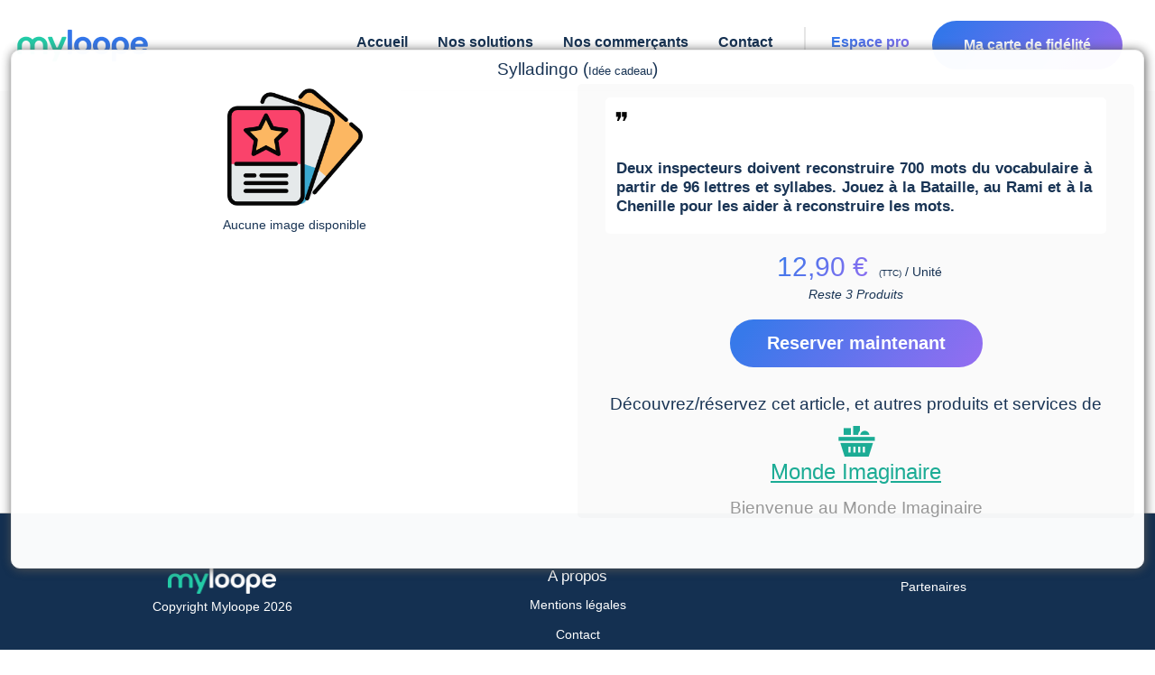

--- FILE ---
content_type: text/css; charset=utf-8
request_url: https://www.myloope.com/Content/css?v=AQhrBh6mcRUxmqwxfn2S4m8HJU0IzjV1zgW32QknNiM1
body_size: 73190
content:
/* Échec de l'agrandissement. Renvoi du contenu non agrandi.
(1,1011): run-time error CSS1039: Token not allowed after unary operator: '-std-2-color'
(1,1036): run-time error CSS1039: Token not allowed after unary operator: '-accent-color'
(1,1116): run-time error CSS1039: Token not allowed after unary operator: '-std-2-color'
(752,5247): run-time error CSS1039: Token not allowed after unary operator: '-std-2-color'
(752,5272): run-time error CSS1039: Token not allowed after unary operator: '-accent-color'
(752,5476): run-time error CSS1039: Token not allowed after unary operator: '-std-2-color'
(752,5501): run-time error CSS1039: Token not allowed after unary operator: '-std-2-color'
 */
*,*:after,*:before{box-sizing:border-box;}.pointer{cursor:pointer!important;}input[type=text]:focus,input[type=password]:focus,input[type=email]:focus,input[type=url]:focus,textarea:focus{border-bottom-width:2px;}a{outline:0;color:#333;text-decoration:none;cursor:pointer;}.ellipsis-text{overflow:hidden;white-space:nowrap;text-overflow:ellipsis;}.float-left{float:left;}.inline-block{display:inline-block;}.block{display:block;}.clear-fix:after{display:block;visibility:hidden;clear:both;height:0;content:".";}.min-content{min-height:300px;}.nodecoration{border:0;text-decoration:none;}.hidden{display:none;}.force-hidden{display:none!important;}.cols:after{content:'';display:block;clear:both;}.cols>div{float:left;}.btn{display:inline-block;padding:4px 15px 6px 15px;color:#16aa93;border:1px solid #16aa93;background-color:#fff;border-radius:3px;text-decoration:none;font-size:.9rem;transition:all .2s ease-in-out;margin-top:5px;cursor:pointer;}.btn-green{border:0;background:linear-gradient(125.06deg,var(--std-2-color) 7.94%,var(--accent-color) 117.21%);}.btn-green:hover{background:#fff;border:1px solid var(--std-2-color);}.btn:hover{color:#fff;background-color:#16aa93;transition:all .2s ease-in-out;}.btn-revert{display:inline-block;padding:4px 15px 6px 15px;color:#fff;border:1px solid #16aa93;background-color:#16aa93;border-radius:3px;text-decoration:none;font-size:.9rem;transition:all .2s ease-in-out;margin-top:5px;}.btn-revert:hover{color:#16aa93!important;background-color:#fff;transition:all .2s ease-in-out;}.content-wrapper .main-content{margin:0 auto;}.main-content .no-margin{margin-left:0;margin-right:0;}.home .content-wrapper .wrap{margin:0 auto;}.subtitle-color{color:#787878;}.grey-color{color:#969696!important;}.dark-grey-color{color:#333!important;}.green-color{color:#44a819!important;}.red-color{color:#f00!important;}.yello-color{color:#ffff01!important;}.orange-color{color:#d8750a!important;}.backgroundWhite{background-color:#fff;}.smalltext{font-size:.7em;}.littletext{font-size:.5em;}.center{text-align:center;}.normaltext{font-size:1em!important;}.boldtext{font-size:1.1em;font-weight:bold;}.largetext{font-size:1.3em!important;}.extralargetext{font-size:1.8em!important;}.error{color:#16aa93!important;}.gps{background-image:url('/Content/themes/base/images/gps.png');padding-left:18px;background-repeat:no-repeat;height:30px;}a.localisation:before{content:"     ";width:18px;height:18px;background:url('/Content/themes/base/images/loop-ui.png') -140px -31px;}a.localisation{text-align:left;text-decoration:none!important;background-color:#fff;padding:3px;}a.billing:before{content:"     ";width:25px;height:35px;background:url('/Content/themes/base/images/loop-ui.png') -190px -85px;}a.billing{text-align:left;text-decoration:none!important;background-color:#fff;}.underline{text-decoration:underline;}#errors{color:#ff000d;}#modal{position:fixed;top:0;left:0;z-index:9999;display:none;width:100%;height:100%;background:#3c3c3c;opacity:.8;border-radius:3px 3px;}#popup,#popup1,#popupAlertMe,.popupWindow{position:fixed;z-index:19999;display:none;padding:15px;background:#fff;margin:3px;}popup{position:absolute!important;top:105px;min-height:70vh;left:2px;right:2px;margin:20px!important;border-radius:10px;}@media only screen and (max-width:390px){popup{top:45px;margin:0!important;min-height:calc(100vh - 125px);}}.nowrap{margin-left:3px;white-space:nowrap;}.no-underline{text-decoration:none;}.standardGroup,.questonGroup{padding:10px;border-radius:2px 0 0 0;background-color:#fff;font-weight:normal;}.overflow-x{overflow-x:auto;}.loader{display:block;width:43px;height:11px;background-image:url(/Content/themes/base/images/load.gif);}.loader-cool{display:block;z-index:100000;position:relative;float:left;margin-left:48%;min-width:50px;min-height:50px;background-image:url(/Content/themes/base/images/coolloader.gif);background-size:cover;background-position-x:center;}.load{z-index:100000;display:block;display:none;float:left;margin-left:48%;width:43px;height:11px;background-image:url(/Content/themes/base/images/load.gif);}#load{display:block;display:none;float:left;margin-left:48%;width:43px;height:11px;background-image:url(/Content/themes/base/images/load.gif);}.coolloader{z-index:100000;display:block;display:none;float:left;margin-left:48%;width:43px;height:11px;background-image:url(/Content/themes/base/images/coolloader.gif);}.sub-header-container.logo{background-repeat:no-repeat;background-position-x:5px;background-position-y:5px;}.sub-header-container .go-home{float:left;background-color:transparent;width:80px;height:35px;position:absolute;z-index:0;display:none;}.sub-header-container{display:block;background-color:#fff;margin:auto;top:0;margin-bottom:-3px;color:#16aa93;padding-right:5px;padding-top:5px;text-align:right;z-index:10000001;width:100%;}.sub-header-container.transparent{background-color:transparent;}.sub-header-container+.content-wrapper{margin:25px auto;}.topmove#menu::before{content:" ";background:linear-gradient(to left,transparent,transparent);float:right;position:absolute;height:3px;width:77%;right:0;margin-top:-5px;background:linear-gradient(left,#16aa93,transparent);}span.magnify{background-image:url('/Content/themes/base/images/magnify.png');background-repeat:no-repeat;padding-left:25px;float:right;height:45px;margin-top:6px;padding-top:3px;}#top-txt-Search::placeholder{color:#666!important;}#top-span-Search{color:#77939c;}#top-txt-Search{width:90px;font-size:1em;border-radius:45px;border:0 0 2px 0;box-sizing:content-box;opacity:.8;background:#ccc;color:#16aa93!important;border:0;border-bottom:1px solid #ccc;}#top-txt-Search:focus{transition-property:all;transition-delay:.05s;opacity:1;border:0 0 2px 0;border-radius:3px;border-color:#fff;}.search-bar-container{margin:10px -4px 0 0;background:transparent;padding:7px;position:relative;top:5px;}.shadow{-moz-box-shadow:2px 3px 5px #efeeef;-webkit-box-shadow:2px 3px 5px #efeeef;box-shadow:2px 3px 5px #efeeef;}.block-item{background:#fff;padding:8px;}section.wrap{max-width:1230px;padding:0 10px 0 7px;margin:auto;text-align:left;}section h2{padding:10px 0 15px 0;font-size:1.5rem;color:#666;letter-spacing:1px;}section.s-white{background-color:#fff;}section.s-grey{background-color:#efefef;}section.s-grey h2{margin-left:8px;}section.s-dark{background-color:#666;color:#fff;padding:20px 0;}section.s-transparent{background-color:transparent;color:#fff;padding:20px 0;}section.s-dark h2{color:#fff;}section.s-advise{max-width:750px;margin:0 auto;padding:30px;}.b-btn{display:inline-block;padding:10px 15px;background-color:#fff;border:2px solid #16aa93;border-radius:7px;color:#16aa93;text-decoration:none;text-align:left;vertical-align:middle;font-size:16px;cursor:pointer;transition:all .3s ease-in-out;}.b-btn:hover,.b-btn:hover .fi,.b-btn:hover .fi:before,.b-btn .fi,.b-btn .fi:before{transition:all .1s ease-in-out;color:#fff;background-color:#16aa93;}.b-btn i{font-style:normal;}.b-disable,.b-disable:hover{color:#ccc;border-color:#ccc;background-color:#fff;cursor:not-allowed;}.b-100{padding:2px 15px;font-size:14px;}.b-200{padding:4px 15px;font-size:14px;}.b-300{padding:6px 16px;font-size:14px;}.b-400{padding:10px 18px;font-size:14px;}.b-400{padding:12px 18px;font-size:15px;}.b-500{padding:15px 25px;}.b-600{padding:20px 30px;}.b-prime{background-color:#19c1a7ff;border-color:#19c1a7ff;}.b-full{background-color:#16aa93;border-color:#16aa93;color:#fff;}.b-full:hover,.b-full:hover .fi,.b-full:hover .fi:before{background-color:#fff;color:#16aa93;transition:all .2s ease-in-out;}.b-info{background-color:#0086b5;border-color:#0086b5;}.b-white{background-color:#fff;border-color:#fff;color:#333;}.b-light-gray{background-color:#f0f0f0;border-color:#eaeaea;color:#333;}.b-round{border-radius:10px;}.b-shad{box-shadow:0 2px 0 #000;}.b-shad.b-prime{box-shadow:0 2px 0 #77000d;}.b-shad.b-warn{box-shadow:0 2px 0 #954a06;}.b-shad.b-warn{box-shadow:0 2px 0 #954a06;}.b-shad.b-info{box-shadow:0 2px 0 #004c67;}.b-shad.b-white{box-shadow:0 2px 0 #cecece;}.b-ghost{background-color:transparent;border-color:#333;color:#333;}.b-ghost.b-prime{border-color:#c5071b;color:#c5071b;}.b-ghost.b-duck{border-color:#09b67f;color:#09b67f;}.b-ghost.b-warn{border-color:#f0892d;color:#f0892d;}.b-ghost.b-info{border-color:#0086b5;color:#0086b5;}.b-ghost.b-sexy{border-color:#ef6b7e;color:#ef6b7e;}.b-ghost.b-white{border-color:#fff;color:#fff;}.b-link{background-color:transparent;border-color:transparent;color:#333;padding-left:2px;padding-right:2px;border-radius:3;}.b-link.b-prime{color:#c5071b;}.b-link.b-duck{color:#09b67f;}.b-link.b-warn{color:#f0892d;}.b-link.b-info{color:#77939c;}.b-link.b-sexy{color:#ef6b7e;}.b-link.b-white{color:#fff;}.b-link.b-info:hover{color:#16aa93;background:#fff;}.b-prime:hover{background:#980515;border-color:#980515;color:#fff;}.b-duck:hover{background:#089b6c;border-color:#089b6c;}.ic-disc.b-white:hover .fi:before{background:#09b67f;color:#fff;}.ic-disc.b-duck:hover .fi:before{background:transparent;color:#fff;}.font-100{font-size:12px;}.font-200{font-size:14px;}.font-400{font-size:18px;}.font-600{font-size:22px;}.font-700{font-size:26px;}.font-800{font-size:30px;}.font-900{font-size:40px;}.b-btn{position:relative;}.b-close{color:#f00;position:absolute;right:15px;top:15px;float:left;cursor:pointer;font-weight:800;background:transparent;border:0;}.b-close::before{content:"╳";}.fi{display:inline-block;font-size:24px;vertical-align:middle;text-rendering:auto;-webkit-font-smoothing:antialiased;-moz-osx-font-smoothing:grayscale;text-align:center;}.ic-top,.ic-right,.ic-bot,.ic-left{position:relative;}.ic-top .fi,.ic-right .fi,.ic-bot .fi,.ic-left .fi{position:absolute;}.fi.ic-top-middle.fi:before{position:absolute;top:50%;margin:-12px 0 0 -18px;}.fi{font-style:normal;}.ic-bg .fi{background-color:rgba(255,255,255,.2);}.ic-line.ic-left .fi{border-right:1px solid #fff;}.ic-line.ic-right .fi{border-left:1px solid #fff;}.ic-line.ic-top .fi{border-bottom:1px solid #fff;}.ic-line.ic-bot .fi{border-top:1px solid #fff;}.ic-left .fi{top:0;bottom:0;left:0;width:50px;}.ic-right .fi{top:0;bottom:0;right:0;width:50px;}.ic-top .fi{top:0;left:0;right:0;height:40px;}.ic-bot .fi{bottom:0;left:0;right:0;height:40px;}.ic-top,.ic-bot{text-align:center;}.ic-disc .fi:before{background:#fff;font-size:70%;border-radius:50%;}.ic-circle .fi:before{border:1px solid rgba(255,255,255,.9);font-size:70%;border-radius:50%;}.ic-square .fi:before{background:rgba(255,255,255,.6);font-size:70%;border-radius:30%;}.ic-left{padding-left:50px;}.ic-right{padding-right:50px;}.ic-top{padding-top:50px;}.ic-bot{padding-bottom:39px;}.ic-bg.ic-left{padding-left:60px;}.ic-bg.ic-right{padding-right:60px;}.ic-bg.ic-top{padding-top:49px;}.ic-bg.ic-bot{padding-bottom:49px;}.ic-50 .fi{font-size:9px;}.ic-50 .fi:before{width:9px;height:9px;line-height:9px;}.ic-50.ic-left{padding-left:20px;}.ic-50.ic-right{padding-right:20px;}.ic-50.ic-left .fi,.ic-50.ic-right .fi{width:20px;}.ic-50 .fi:before{margin:-4px 0 0 -4px;}.ic-50.ic-top .fi,.ic-50.ic-bot .fi{height:18px;}.ic-50.ic-top{padding-top:20px;}.ic-50.ic-bot{padding-bottom:19px;}.ic-50.ic-left.ic-bg{padding-left:30px;}.ic-50.ic-right.ic-bg{padding-right:30px;}.ic-100 .fi{font-size:14px;}.ic-100 .fi:before{width:14px;height:14px;line-height:14px;}.ic-100.ic-left{padding-left:30px;}.ic-100.ic-right{padding-right:30px;}.ic-100.ic-left .fi,.ic-100.ic-right .fi{width:30px;}.ic-100 .fi:before{margin:-7px 0 0 -7px;}.ic-100.ic-top .fi,.ic-100.ic-bot .fi{height:27px;}.ic-100.ic-top{padding-top:30px;}.ic-100.ic-bot{padding-bottom:29px;}.ic-100.ic-left.ic-bg{padding-left:40px;}.ic-100.ic-right.ic-bg{padding-right:40px;}.ic-200 .fi{font-size:18px;}.ic-200 .fi:before{width:18px;height:18px;line-height:18px;}.ic-200.ic-left{padding-left:40px;}.ic-200.ic-right{padding-right:40px;}.ic-200.ic-left .fi,.ic-200.ic-right .fi{width:40px;}.ic-200 .fi:before{margin:-9px 0 0 -9px;}.ic-200.ic-top .fi,.ic-200.ic-bot .fi{height:32px;}.ic-200.ic-top{padding-top:37px;}.ic-200.ic-bot{padding-bottom:37px;}.ic-200.ic-left.ic-bg{padding-left:50px;}.ic-200.ic-right.ic-bg{padding-right:50px;}.ic-500 .fi{font-size:32px;}.ic-500 .fi:before{width:32px;height:32px;line-height:32px;}.ic-500.ic-left{padding-left:60px;}.ic-500.ic-right{padding-right:60px;}.ic-500.ic-left .fi,.ic-500.ic-right .fi{width:60px;}.ic-500 .fi:before{margin:-16px 0 0 -16px;}.ic-500.ic-top .fi,.ic-500.ic-bot .fi{height:50px;}.ic-500.ic-top{padding-top:65px;}.ic-500.ic-bot{padding-bottom:65px;}.ic-500.ic-left.ic-bg{padding-left:70px;}.ic-500.ic-right.ic-bg{padding-right:70px;}.ic-600 .fi{font-size:35px;}.ic-600 .fi:before{width:40px;height:40px;line-height:40px;}.ic-600.ic-left{padding-left:70px;}.ic-600.ic-right{padding-right:70px;}.ic-600.ic-left .fi,.ic-600.ic-right .fi{width:70px;}.ic-600 .fi:before{margin:-20px 0 0 -20px;}.ic-600.ic-top .fi,.ic-600.ic-bot .fi{height:60px;}.ic-600.ic-top{padding-top:75px;}.ic-600.ic-bot{padding-bottom:75px;}.ic-600.ic-left.ic-bg{padding-left:80px;}.ic-600.ic-right.ic-bg{padding-right:80px;}.ic-disc .fi{color:#333;}.-ico-disc.b-prime .fi{color:#c5071b;}.ic-disc.b-duck .fi{color:#09b67f;}.ic-disc.b-warn .fi{color:#f0892d;}.ic-disc.b-info .fi{color:#0086b5;}.ic-disc.b-sexy .fi{color:#ef6b7e;}.ic-disc.b-white .fi{color:#333;}.ic-disc.b-white .fi:before{background:#eee;color:#09b67f;}.ic-disc.b-link .fi:before,.ic-disc.b-ghost .fi:before{background:#333;color:#fff;}.ic-disc.b-link.b-prime .fi:before,.ic-disc.b-ghost.b-prime .fi:before{background:#c5071b;}.ic-disc.b-link.b-duck .fi:before,.ic-disc.b-ghost.b-duck .fi:before{background:#09b67f;}.ic-disc.b-link.b-warn .fi:before,.ic-disc.b-ghost.b-warn .fi:before{background:#f0892d;}.ic-disc.b-link.b-info .fi:before,.ic-disc.b-ghost.b-info .fi:before{background:#0086b5;}.ic-disc.b-link.b-sexy .fi:before,.ic-disc.b-ghost.b-sexy .fi:before{background:#ef6b7e;}.ic-disc.b-link.b-white .fi:before,.ic-disc.b-ghost.b-white .fi:before{background:#cecece;color:#fff;}[data-animate]{opacity:0;}@keyframes fadeIn{0%{opacity:0;}100%{opacity:1;}}.animate-on-showing{animation-name:fadeIn;animation-duration:1500ms;animation-delay:0ms;animation-timing-function:ease-in-out;animation-iteration-count:1;}section.s-full{min-width:calc(100vw - 18px);margin:0!important;position:absolute;left:0;padding:10px;}.u-content{max-width:1150px;margin:0 auto;overflow:hidden;}.u-scrollbar-thin{scrollbar-color:#d2d2d2 #2e3645!important;scrollbar-width:thin!important;}.u-scrollbar-thin::-webkit-scrollbar{width:10px;background-color:#2e3645;border-radius:8px;}.u-scrollbar-thin::-webkit-scrollbar-thumb{background-color:#d2d2d2;border-radius:8px;}.u-no-marg{margin:0;}.u-no-pad{padding:0;}@media only screen and (max-width:390px){.u-mobile-mask{display:none!important;}}@media only screen and (max-width:768px){.u-tablet-mask{display:none!important;}}
@media only screen and (max-width:950px){.tml-content-dealer{max-width:100%;width:100%;background:transparent;}.timeLine.listResult>div{margin:0 auto;}}@media only screen and (max-width:768px){.square-top-left{position:relative;}.timeLine.listResult .resource>img{max-width:80%;}.sub-header-container{border:0;border-bottom:1.5px solid;border-image:linear-gradient(to right,#fff,#ccc,#fff);border-image-slice:1;position:fixed;background:#fff;top:0;height:50px;}.timeLine.detail-dealer-img{max-width:70px;max-height:70px;}.tml-content{margin-top:150px;}.sub-header-container+.content-wrapper{margin-top:20px;margin-bottom:25px;}.tabletblock{clear:both;display:block !important;width:100% !important;}.main-content{padding-top:5px;padding-right:3px;padding-left:3px;}.main-content .no-margin{margin-left:-3px;margin-right:-3px;}.lastadviselist>div>.item .center{display:none;}section h2{font-size:1.2rem;}#newAdviseDealer{float:left;padding-left:22px;margin-top:5px;}.advise-item{width:30%;}.lastadviselist>div{min-width:91%;}.lastadviselist>div>.item{height:auto;}.result.timeLine.item-image{height:60px;width:100px;}.result-item .show-votes,.result-item .block-vote{clear:both;display:block;}div .group{width:50%;}.question:after{white-space:pre;}div .dealerComment{width:150px;}#letadvisebutton{font-size:1.1em;}.detail-dealer-img{width:70px;height:70px;float:none;display:block;max-height:50px;margin:10px auto;border-right:none;}.view-detail-container{display:block;float:none;color:#222;margin:0 auto;width:100%;}.view-detail-container>div{display:block;float:none;color:#222;margin:0 auto;width:100%;}.view-detail-evaluation{margin-top:10px;}.view-detail-evaluation,.view-detail-websites{display:block;width:auto;}.view-detail-let-advise{display:block;width:100%;}.view-detail-let-advise,.up,.down{margin-top:-1px;}[data-city]{padding:10px;}.footerTitle .contact-us{font-size:1.1rem;}#top-txt-Search{width:120px;min-width:120px;}#txt-Search{width:78%;}#top-span-Search{margin-right:40px;}#headerWrapper [src="/Images/logohome_start.png"]{width:auto;}.do-myloope{margin-top:10px;}.do-myloope .item{font-size:15px;padding:6px;}.tabletmask{display:none !important;}.title-header{height:370px;margin-top:40px;}.home.items-container{min-width:100%;margin:0;}.g-tablet-row{float:none;width:100%;display:block;}-g-tablet-col{width:100%;}.g-50{width:100%;}.u-smalltext-tablet{font-size:.8em !important;}}
@media only screen and (min-width:1260px) {

  

}


@media only screen and (max-width:390px) {


    .mobile-header-margin {
      /*  margin-top: 25px;
        display: block;*/
    }

    .comment-action {
        margin-left: 0px;
    }

    .sub-header-container .go-home {
        display: block;
    }

    #top-txt-Search {
        width: 80px;
        min-width: 80px;
        right: 20px;
        position: relative;
    }

        #top-txt-Search:focus, #top-txt-Search:hover {
            width: 180px;
        }

    #top-txt-Search {
        transition-property: width;
        transition-duration: 0.2s;
        transition-timing-function: linear;
    }


    .main-content {
  /*      padding-left: 5px;*/
    }

    .content-news {
        max-width: 390px;
    }

    .title-header {
        /*height: 100px;*/
        width: 100%;
        background-position: calc(0%);
    }

        .title-header > h1 {
            display: none;
        }

    span[type=button] {
        margin: 3px;
        padding: 7px;
    }

    span[type=button-accent] {
        margin: 3px;
        padding: 7px;
    }

    /*----------------------------------------------------------*/
    body {
        font-size: .75em;
    }
    section.s-advise {
    padding: 10px;
}
    #step2{
        padding-top:10px;
    }

    .link-let-advise {
        display: none;
    }

    .comment-absuselink {
        float: none;
        white-space: nowrap;
    }

    #txt-Search, #DealerName, #PlateformName {
        Width: 90%;
    }

    #txt-Search {
        Width: 75%;
    }

    #headerWrapper {
    }

        #headerWrapper [src="/Images/logohome_start.png"] {
            width: auto;
        }


    .Url {
        font-size: 0.9em;
    }

    div .ListResult {
        margin-right: 1px;
    }

    div.item {
        margin-top: 0px;
        padding: 5px;
        padding-bottom: 10px;
        height: auto;
        border-width: 1px;
        border-color: #efeeef;
        border-top-width: 0;
        border-right-width: 0;
        border-bottom: solid 1px #e2e2e2;
        border-left-width: 0;
        color: #336476;
    }





    .left .recommandation {
        display: none;
    }

    .mobilemask {
        clear: both;
        display: none !important;
    }

    .mobileblock {
        clear: both;
        display: block !important;
        width: 100% !important;
    }

    .mobileblock-nochangewidth {
        clear: both;
        display: block !important;
    }


    .progressBar {
        width: 50px;
    }



    .text {
        min-width: 140px !important;
        color: #336476;
        font-size: 0.9em;
    }




    input[type=text], input[type=password], input[type=email], input[type=url] {
        min-width: 150px;
        max-width: 300px;
        width: 92%;
    }

    input[type=file] {
        min-width: 150px;
        max-width: 300px;
        width: 92%;
    }

    #top-span-Search {
        margin-right: 40px;
    }

    
    .homepage .menucontainer
    {
        background-color:transparent;
    }
    .menucontainer {
        right: auto;
    }


    .menu-home > nav > .menucontainer {
        right: auto;
      
    }

     div#menu
    {
        margin-left:-10px
    }

    .topmove#menu {
        /*margin-left: -170px;*/
        width: 100%;
        padding-top:15px!important;
        font-size:14px;
        font-weight:700;
    }

    .popup_search > ul > li {
        padding: 5px;
    }

    .menu_content {
        display: none;
    }

    .separator {
        display: none;
    }


    .more, .less {
        padding-left: 10px;
        padding-right: 10px;
        padding-bottom: 10px;
    }


    .detail-view-rating {
        width: 87%;
        margin: 10px;
        font-size: 1em;
    }

    .timeLine.detail-dealer-img {
        max-width: 55px;
        max-height: 50px;
        left: 34px;
        transform: translateX(-50%);
        top: 30px;
        border-radius: 3px;
    }

    .timeline-item img {
        max-width: 265px;
    }

    .timeLine.listResult > div {
        max-width: 90%;
    }

    .top-tml {
        margin-top: 0px;
    }

    .top-tml-img {
        height: 95px;
        border: dashed;
    }


    .tml.links {
        border-bottom: 0px;
    }

    .timeLine.infos {
        padding-left: 35px;
    }

    .timeLineTitle {
        display: none;
    }

    article .news-image {
        display: block;
        width: 100%;
    }
    /*@media only screen and (max-width:390px)*/
    article .news-image {
        box-shadow: 0px 0px 0px transparent;
        background-color: transparent;
    }

        article .news-image > img {
            margin: 0 auto;
            position: relative;
            left: 50%;
            transform: translateX(-60%);
        }

    /*comment Detail View*/
    .proof {
        position: relative;
        float: right;
    }


    .commentSection .infos::before {
        content: none;
        border: none;
    }

    .commentSection .infos {
        display: inline-block;
        height: auto;
        width: 100%;
        text-align: left;
        padding-bottom: 5px;
    }

    .commentSection .content {
        display: inline-block;
        width: 100%;
        margin: 0;
        padding: 0;
        font-size: 1.0rem;
    }

    /*@media screen and (max-width:480px)*/
    .commentSection .infos > .usr-img {
        display: table-cell;
        float: left;
        width: 25px;
        height: 25px;
        margin-right: 10px;
        left: 20px;
    }


    .commentSection .infos > .usr-info {
        margin-top: 0;
        margin-left: 5px;
    }


    .home-advices a {
        display: inline-block;
        padding: 10px 10px 10px 50px;
        margin: 5px 5px;
        font-size: 0.9rem;
    }


    .do-myloope .item {
        font-size: 12px;
        padding: 5px;
    }

    .title-header {
        height: 320px;
    }

    #headerWrapper {
    }


    .home-advices a {
        min-height: 50px;
    }
}

/*@media only screen and (min-width:395px) {
    #top-txt-Search:focus, #top-txt-Search:hover {
        width: 240px;
    }

    #top-txt-Search {
        transition-property: width;
        transition-duration: 0.2s;
        transition-timing-function: linear;
    }

    .devicemask
    {
        display:none;
    }

    .g-mobile-row
    {
        float:none;
        width:100%;
        display:block;
    }
    

    
.title-header
{
    height:365px;
}

 
}
*/
@font-face {
    font-family: 'myloope';
    src: url('/Content/fonts/myloope.woff?v=1.0.0') format('woff');
    font-weight: normal;
    font-style: normal;
    font-display: swap;
}


.fi
{
    font-family: 'myloope';
    font-size: 40px;
}

.fi-43-px {
    font-family: 'myloope';
    font-size: 43px;
}

.fi.fi-normal
{
    font-size: 24px;
}

.fi.fi-small
{
    font-size: 14px;
}

.fi.fi-large{
    font-size: 80px;
}

.fi.fi-xlarge{
    font-size: 120px;
}

.fi.vertical-baseline{
    vertical-align:baseline!important;
}

.icon[class^="icon-"],
.icon[class*=" icon-"],
[class^='fi-'].fi, [class*=' fi-'].fi
 {
    display: inline-block;
    font-family: 'myloope';
    -moz-osx-font-smoothing: grayscale;
    -webkit-font-smoothing: antialiased;
    font-style: normal;
    font-variant: normal;
    font-weight: normal;
    line-height: 1;
    text-transform: none;
}


.icon-loupe:before {
    content: "";
}

.icon-www:before {
    content: "";
}

.icon-market:before {
    content: "";
}

.icon-fb:before ,
.icon-facebook:before  {
    content: "";
}

.icon-twitter:before {
    content: "";
}

.icon-eye:before {
    content: "";
}

.icon-write:before {
    content: "";
}

.icon-map:before {
    content: "";
}

.icon-fb-letter:before {
    content: "";
}

.icon-twitter-letter:before {
    content: "";
}

.icon-envelop:before {
    content: "";
}

.icon-g-plus:before {
    content: "";
}

.icon-TimeLine:before {
    content: "";
}

.icon-information:before {
    content: "";
}

.icon-rss:before {
    content: "";
}

.icon-card:before {
    content: "";
}

.icon-call:before {
    content: "";
}

.icon-basket:before {
    content: "";
}


.icon-warning:before {
    content: "";
}

.icon-check:before {
    content: "";
}


.icon-cross:before {
    content: "";
}

.icon-instagram:before {
    content: "";
}

/*    @font-face {
        font-family: 'Roboto';
        font-style: normal;
        font-weight: 300;
        src: url('/Content/Fonts/Roboto-Light.eot');
        src: url('/Content/Fonts/Roboto-Light.woff') format("woff"), url('/Content/Fonts/Roboto-Light.ttf') format("truetype"), url('/Content/Fonts/Roboto-Light.eot?#iefix') format("embedded-opentype"), url('/Content/Fonts/Roboto-Light.svg#Roboto') format("svg");
    }

    @font-face {
        font-family: 'Roboto';
        font-style: normal;
        font-weight: 400;
        src: url('/Content/Fonts/Roboto-Regular.eot');
        src: url('/Content/Fonts/Roboto-Regular.woff') format("woff"), url('/Content/Fonts/Roboto-Regular.ttf') format("truetype"), url('/Content/Fonts/Roboto-Regular.eot?#iefix') format("embedded-opentype"), url('/Content/Fonts/Roboto-Regular.svg#Roboto') format("svg");
    }

    @font-face {
        font-family: 'Roboto';
        font-style: normal;
        font-weight: 500;
        src: url('/Content/Fonts/Roboto-Medium.eot');
        src: url('/Content/Fonts/Roboto-Medium.woff') format("woff"), url('/Content/Fonts/Roboto-Medium.ttf') format("truetype"), url('/Content/Fonts/Roboto-Medium.eot?#iefix') format("embedded-opentype"), url('/Content/Fonts/Roboto-Medium.svg#Roboto') format("svg");
    }*/


/*@font-face {
    font-family: 'Roboto';
    font-style: normal;
    font-weight: 300;
    src: url('http://localhost:21689//Content/Fonts/Roboto-Light.ttf') format("truetype");
}

@font-face {
    font-family: 'Roboto';
    font-style: normal;
    font-weight: 400;
    src: url('http://localhost:21689//Content/Fonts/Roboto-Regular.ttf') format("truetype");
}

@font-face {
    font-family: 'Roboto';
    font-style: normal;
    font-weight: 500;
    src:  url('http://localhost:21689//Content/Fonts/Roboto-Medium.ttf') format("truetype");
}*/


/* Star on Let Advise Class*/
.star-bar {
    min-height: 50px;
    margin-top: 3px;
}

.star {
    float: left;
    position: relative;
    cursor: pointer;
    padding: 0px;
    border-collapse: collapse;
    height: 41px;
    background: #ddd url("/Content/themes/base/images/starEmpty.png") no-repeat scroll 88% 29%;
   border:none;
    border-radius: 50%;
    border: 0px solid #B2DDCB;
    width: 39px;
}

    .star.selected {
        background-color: #EE0;
        border: none;
        /*border: 1px solid #EE0;*/
    }


    .star.hover {
        background-color: #e0e000;
    }

[data-name=starResultText] {
    margin-top: 15px;
    margin-left: 5px;
    float: left;
}

@media only screen and (max-width:390px) {
    [data-name=starResultText] {
        display: block;
        margin-top: 1px;
        float: left;
    }
}
/* Other */

/* form starting stylings ------------------------------- */
.material-group 			  { 
  position:relative; 
  margin-bottom:45px; 
}
.material-group > input,.material-group > input[type=text]				{
  border-radius:0px;
  font-size:18px;
  padding:10px 10px 10px 5px;
  display:block;
  border:none;
  border-bottom:1px solid #757575;
  background:transparent;
  width:100%;
}
input:focus 		{ outline:none; }

/* LABEL ======================================= */
.material-group > label 				 {
  color:#757575; 
  font-weight:normal;
  position:absolute;
  pointer-events:none;
  left:15px;
  top:10px;
  transition:0.2s ease all; 
  -moz-transition:0.2s ease all; 
  -webkit-transition:0.2s ease all;
 
}


.material-group  > input[type=text]:required {
    box-shadow:none;
}
.material-group  > input[type=text]:invalid {
    box-shadow:0 0 0px red;
}

/* active state */
.material-group  > input[type=text]:focus ~ label,
.material-group  > input[type=text]:valid ~ label 
{
  top:-15px;
  font-size:14px;
  color:#77939C;
}

/* BOTTOM BARS ================================= */
.material-group >.bar 	{ position:relative; display:block; width:100% }
.material-group>.bar:before,.material-group> .bar:after 	{
  content:'';
  height:2px; 
  width:0;

  position:absolute;
  background:#77939C; 
  transition:0.2s ease all; 
  -moz-transition:0.2s ease all; 
  -webkit-transition:0.2s ease all;
}
.material-group>.bar:before {
  left:50%;
}
.material-group>.bar:after {
  right:50%; 
}

/* active state */
.material-group> input:focus ~ .bar:before
,.material-group > input[type=text]:focus ~ .bar:before
,.material-group input:focus ~ .bar:after 
,.material-group input[type=text]:focus ~ .bar:after 

{
  width:50%;
}

/* HIGHLIGHTER ================================== */
.material-group>.highlight {
  position:absolute;
  height:60%; 
  width:100px; 
  top:25%; 
  left:0;
  pointer-events:none;
  opacity:0.5;
}

/* active state */
.material-group> input:focus ~ .highlight {
  -webkit-animation:inputHighlighter 0.3s ease;
  -moz-animation:inputHighlighter 0.3s ease;
  animation:inputHighlighter 0.3s ease;
}

/* ANIMATIONS ================ */
/*
@-webkit-keyframes inputHighlighter {
	from { background:#77939C; }
  to 	{ width:0; background:transparent; }
}
@-moz-keyframes inputHighlighter {
	from { background:#77939C; }
  to 	{ width:0; background:transparent; }
}
@keyframes inputHighlighter {
	from { background:#77939C; }
  to 	{ width:0; background:transparent; }
}*/
::placeholder{font-family:'Open Sans';font-weight:400;color:#969696;font-style:initial;}input:-ms-input-placeholder{font-style:italic;color:#787878;}input[type=text],input[type=password],input[type=email],input[type=url],select,textarea{background:#fff;border:1px solid #e5e5e5;box-sizing:border-box;border-radius:8px;height:48px;}textarea{height:148px;}input[type=radio]{-webkit-border-radius:10px 10px 10px 10px;border-radius:10px 10px 10px 10px;-webkit-appearance:none;width:10px;}optgroup{color:#143051;}optgroup option{color:#16aa93;}#headerWrapper{position:relative;min-height:90vh;overflow:hidden;clear:both;}.content-wrapper{margin:0 auto;margin-top:130px;}@media only screen and (max-width:960px){.content-wrapper{margin-top:60px;}}.twitt{background:url('/Content/themes/base/images/loop-ui.png') -260px -30px;padding-left:22px;padding-top:2px;background-repeat:no-repeat;height:30px;}.facebook{background:url('/Content/themes/base/images/loop-ui.png') -220px -30px;padding-left:22px;padding-top:2px;background-repeat:no-repeat;height:30px;}.contact{padding-left:22px;padding-top:2px;background-repeat:no-repeat;height:30px;}#pinterrest,.pinterrest{background:url('/Content/themes/base/images/loop-ui.png') -323px -30px;padding-left:22px;padding-top:2px;background-repeat:no-repeat;height:30px;}#gplus,.gplus{background:url('/Content/themes/base/images/loop-ui.png') -292px -32px;padding-left:22px;padding-top:1px;background-repeat:no-repeat;height:30px;}#MenuSection{background-color:transparent;}#newAdviseDealer{display:inline-block;float:right;padding-left:2px;margin-left:8px;font-size:.8em;color:#fff;}#newAdviseDealer a{color:#fff;}[data-tip]::after{content:attr(data-tip);font-size:.8em;position:relative;vertical-align:central;z-index:999;background:#fff;color:#143051;padding:0 7px;height:auto;opacity:0;max-width:100%;overflow:visible;white-space:nowrap;display:none;}[data-tip]:hover::after{bottom:-25px;display:inline;transition:opacity .4s ease-out;opacity:1;}mark{padding-right:5px;padding-left:5px;background-color:#143051;}.viewdetail-timeline-access>a:before{content:"     ";width:53px;height:43px;background:url('/Content/themes/base/images/loop-ui.png') -385px -72px;display:inline-block;margin-right:10px;top:-10px;position:relative;float:left;}.viewdetail-timeline-access>a{margin-top:3px;height:50px;display:inline-block;text-decoration:none;text-align:right;}.viewdetail-timeline-access>a{color:#16aa93;white-space:normal;}.viewdetail-timeline-access{padding:10px;margin:5px 5px 5px 5px;text-align:center;background-color:#fafafc;}.waterMark{font-style:italic;}.link-let-advise{float:right;position:relative;width:285px;top:5px;text-align:right;display:inline;z-index:500;}.link-let-advise>div{max-width:130px;min-width:130px;display:inline-block;margin-right:10px;-moz-box-shadow:1px 1px 12px #555;-webkit-box-shadow:1px 1px 12px #555;box-shadow:1px 1px 12px #555;cursor:pointer;border-radius:3px;}.link-let-advise>div a{margin-top:10px;margin-left:35px;float:left;box-sizing:content-box;font-weight:100;color:#143051;font-weight:600;}.link-let-advise .web{background-image:url('/Content/themes/base/images/minsiteweb.png');background-repeat:no-repeat;background-position:5px 5px;height:35px;background-color:#add;box-sizing:content-box;opacity:.8;}.link-let-advise .store{background-image:url('/Content/themes/base/images/minstore.png');background-repeat:no-repeat;background-position:5px 5px;height:35px;background-color:#e2e2e2;box-sizing:content-box;opacity:.8;}.link-let-advise:after{clear:both;}h1.detail-view,h1.let-advise{color:#16aa93;font-weight:600;font-size:1.4em;margin:0;}h1.let-advise{text-align:center;margin:5px;font-weight:normal;font-size:25px!important;}h3 a{margin-right:10px;border-bottom:dashed;border-bottom-width:0 1px 0 0;border-bottom-width:1px;border-bottom-color:#77939c;color:#143051;font-size:1.2em;background:url('/content/themes/base/images/background-1.01.png') no-repeat 0 65%;}h4{margin-right:6px;padding-left:2px;color:#787878;font-size:1.1em;}h5,h6{font-size:1em;}h5 a:link,h5 a:visited,h5 a:active{padding:0;text-decoration:none;}fieldset{margin:0;padding:0;border:0;}fieldset legend{display:none;}fieldset ol{padding:0;list-style:none;}fieldset ol li{padding-bottom:5px;}textarea:focus{border:1px solid #77939c;}input[type="checkbox"]:checked,input[type=radio]:checked{width:auto;border:1px solid #77939c;background:#77939c;}.btn-revert:hover{color:#143051!important;background-color:#fff!important;transition:all .2s ease-in-out;}.btn:hover{background-color:#2d6db7!important;color:#fff!important;border-color:#2d6db7!important;transition:all .2s ease-in-out;}.btn:hover>span{background:none!important;-webkit-text-fill-color:initial!important;}.btn-green{color:#fff;background-color:#19c1a7ff;border-radius:3px;border-color:#19c1a7ff;}.btn-green:hover{color:#19c1a7ff;background-color:#fff;transition:all .2s ease-in-out;}.btn-stylized{background:linear-gradient(125.06deg,#3376ea 7.94%,#a568f2 117.21%);padding:15px 30px!important;border-radius:45px;border:0;display:block;color:#fff;font-weight:600;font-size:20px;}.btn-stylized:hover{color:#19c1a7ff;background-color:#fff;transition:all .2s ease-in-out;}.btn-stylized-accent{background:linear-gradient(125.06deg,var(--std-2-color) 7.94%,var(--accent-color) 117.21%);padding:15px 30px!important;border-radius:45px;border:0;display:block;color:#fff;font-weight:600;font-size:20px;}btn-stylized-light:hover{background:linear-gradient(125.06deg,var(--std-2-color) 7.94%,var(--std-2-color) 117.21%);background-color:#fff;transition:all .2s ease-in-out;}select.g,input[type=email].g,input[type=text].g,input[type=number].g,input[type=password].g,input[type=email].g input[type=url].g{background:#fff;border:1px solid #e5e5e5;box-sizing:border-box;border-radius:8px;}select:focus.g{outline:0;}select:focus.g,input[type=text]:focus.g,input[type=password]:focus.g input[type=number]:focus.g,input[type=password]:focus.g,input[type=email]:focus.g,input[type=url]:focus.g,input[type=email]:focus.g,input[type=url]:focus.g{background-color:#fff;border-bottom:2px solid #16aa93;transition:all ease-in .2s;}select.g.error,input[type=text].g.error,input[type=password].g input[type=number].g.error,input[type=password].g.error,input[type=email].g.error,input[type=url].g.error,input[type=email].g.error,input[type=url].g.error{border-bottom:2px solid #f00;}body.home #body{background-color:rgba(249,249,250,.9);margin-top:0;}header .content-wrapper{padding-top:.1px;padding-left:0;text-align:left;}@media only screen and (max-width:960px){header .content-wrapper{width:100%;background:#fff;min-height:70px;position:fixed;top:0;z-index:10000;}}.title-header{text-align:center;background-repeat:no-repeat;background-size:auto;background-position:calc(50%);background-size:cover;height:365px;margin:0 auto;padding-top:20px;}img[src='/Images/logohome_start.png'],h1.home{position:relative;z-index:5000;}.title-header>h1.home{margin-top:50px;font-size:25px;color:#fff;}.do-myloope{margin-top:3.4vh;color:#fff;position:relative;display:flex;justify-content:center;vertical-align:bottom;}.do-myloope .item{border-top:.1px solid rgba(255,255,255,.2);cursor:pointer;margin:15px;display:flex;flex-direction:column;padding:28px 8px 8px 8px;flex:1;color:#fff;min-height:50px;justify-content:space-between;font-size:17.5px;}.do-myloope .item:hover{background-color:rgba(255,255,255,.21);transition:all ease-in .2s;}.do-myloope .item::after{content:"❯";display:block;font-size:48px;transform:rotate(90deg);position:relative;bottom:0;}.advise-item{width:30%;display:inline-block;padding:0 0 25px 12px;margin-bottom:10px;font-size:.8rem;border-radius:4px;position:relative;min-width:248px;height:250px;}.advise-item .head{padding:7px 0 7px 10px;color:#fff;background-color:#16aa93;border-radius:4px 4px 0 0;}.advise-item .head:hover{background-color:#19c1a7ff;transition:all .2s ease-in-out;}.advise-item .content{padding:7px 10px;background-color:#fff;border-left:1px solid #eee;border-right:1px solid #eee;}.advise-item .foot{padding:7px 0 0 0;background-color:#fff;border:1px solid #eee;border-top:0;border-radius:0 0 4px 4px;}.advise-item .pointer{font-size:1rem;}.advise-item .trust{padding:0 0 3px 0;display:block;}.advise-item .jauge{margin:10px 0 0 0;border:0!important;width:120px!important;height:auto!important;display:block!important;}.advise-item .jauge>div{background-image:url(/Content/themes/base/svg/star.svg)!important;background-repeat:repeat-x!important;background-position:top left!important;background-size:24px 24px;height:22px!important;}.advise-item .jauge+span.bold{font-size:.9rem;line-height:24px;color:#aaa;font-weight:bold;display:block!important;clear:both;padding:4px 0 0 0;}.advise-item .more-info{background-color:#fff;text-align:center;max-height:35px;height:35px;overflow:hidden;padding-left:5px;padding-right:5px;}.advise-item .more-info .arrow{transform:rotate(90deg);}.block-info>div:after{content:'';display:block;clear:both;}.advise-item .home-show-votes,.advise-item .home-block-vote{float:left;width:50%;display:block;text-align:center;padding:40px 0 10px 0;background:center 7px no-repeat #fff;background-size:35px 35px;font-size:.9rem;color:#19c1a7ff;cursor:pointer;border-radius:0 0 0 4px;transition:all .2s ease-in-out;border:1px solid #eee;}.advise-item .home-block-vote,.btn-vote{background:#fff;color:#16aa93;background-size:33px 33px;border-radius:0 0 4px 0;}.btn-vote{display:inline-block;background:#16aa93;color:#fff;border-left:1px solid #ececec;border-radius:0 0 4px 0;background-size:35px 35px;font-size:.9rem;cursor:pointer;border-radius:0 0 0 4px;transition:all .2s ease-in-out;padding:45px 15px 5px 15px;border-radius:7px;}.btn-vote:hover{background:#fff;color:#16aa93;background-size:35px 35px;border:1px solid #16aa93;transition:all .2s ease-in-out;}.advise-item .home-block-vote:hover{background-color:#16aa93;color:#fff;transition:all .2s ease-in-out;}.advise-item .home-show-votes:hover{background-color:#19c1a7ff;color:#fff;transition:all .2s ease-in-out;}.advise-item .img-dealer-container{position:absolute;top:-13px;right:-7px;width:65px;height:65px;border-radius:45%;border:2px solid #16aa93;background-color:#fff;background-position:center center;background-repeat:no-repeat;background-image:url("/content/themes/base/svg/grey/magasin.svg");background-size:50px;}#message{margin-right:10px;display:table;width:98%;}.home .actu{padding:0;display:block;align-items:center;position:relative;margin:0 auto;}.cols.actus>div{width:30%;min-width:300px;padding:0 10px 10px 10px;min-height:350px;}.home .cols.actus>div,.home .u-flex.actus>div{width:295px;min-width:200px;font-size:10pt;flex:1;background-color:#fff;margin-top:9px;margin-right:4px;margin-left:5px;text-align:center;padding-bottom:5px;}.actu .img{height:150px;background-color:#fff;background-position:center center;background-size:cover;margin:0 0 10px 0;border-radius:0;position:relative;top:0;}.actu .title{display:block;padding:0 0 10px 0;text-decoration:none;color:#19c1a7ff;font-weight:bold;transition:all .2s ease-in-out;font-size:.9rem;text-align:left;padding:5px;}.actu .summary{color:#888;margin-bottom:3px;min-height:30px;padding:5px;text-align:left;font-style:italic;}.actu p{padding:0 0 10px 0;font-size:.9rem;}.actu .title:hover{color:#16aa93;transition:all .2s ease-in-out;}.actu .btn{margin-top:15px;}#dvResult{clear:both;z-index:500;max-width:90%;padding:15px;margin:0 auto;}#dvResult>#lst_ListResults{margin:15px;display:flex;flex-direction:row;flex-wrap:wrap;}#dvResult:after{clear:both;}.addNewMarket,.loadMarket{padding:8px;color:#344;cursor:pointer;font-size:14pt;background:#f1f1f1;flex:auto;margin:0 5px 5px 5px;max-width:48%;min-width:150px;text-align:right;text-transform:capitalize;}addmarket,.addNewMarket{width:100%;min-width:100%;text-align:center;margin:10px 0 5px 0;text-transform:none;}.addNewMarket.new{background-color:#16aa93;color:#fff;}.addNewMarket:hover,.loadMarket:hover{background:#19c1a7ff;color:#fff;transition:all ease-in .2s;}.addNewMarket:hover::before,.loadMarket:hover::before{color:#fff;}.addNewMarket::before{content:'+';margin-right:5px;font-size:20px;}.loadMarket::before{content:"";font-family:'myloope';position:relative;float:left;left:-3px;font-size:40px;font-weight:100;}input#DealerName{padding:15px;font-size:20px;background:#ededed;border:0;border-bottom:2px solid #888;border-radius:3px;}.site-title{margin:0;color:#77939c;font-size:2.3em;font-family:Rockwell,Consolas,"Courier New",Courier,monospace;}.site-title a,.site-title a:hover,.site-title a:active{outline:0;background:none;color:#fff;text-decoration:none;}#login{display:block;margin:0 0 10px;text-align:right;font-size:.85em;}#login a{margin-right:3px;margin-left:10px;padding:2px 3px;background-color:#d3dce0;text-decoration:none;}#login a.username{margin:0;padding:0;background:none;text-decoration:underline;}#login ul{margin:0;}#login li{display:inline;list-style:none;}.menu-home>nav>.menucontainer{text-align:center;position:fixed;z-index:5005;width:100%;}[data-menuaccent=acc].selected{color:#19c1a7ff;}[data-menu="basket"]{padding:9px 30px 11px 22px;background:linear-gradient(180deg,#23cba7 0%,#93edc7 100%)!important;border-radius:40px;color:#fff!important;font-size:14px;width:75px;height:50px;}@media only screen and (max-width:720px){[data-menu="basket"]{display:none;}}#menucontainer.scrolled{top:0;position:fixed;width:100%;z-index:101;}@media only screen and (max-width:960px){#menucontainer.scrolled{z-index:5511111111;}}.home #menucontainer.scrolled,#bodyhome #menucontainer.scrolled{top:0;}div#menu.scrolled{background-color:#fff;transition:all ease .6s;}.homepage .nowrap.selected_menu{color:#ccc!important;text-shadow:0 0 0 #fff;}.homepage>nav>menucontainer>div#menu{padding:1px 5px 0 5px;}.menu_content{margin-right:5%;margin-left:5%;height:2px;}.description{font-size:1.1em;margin-bottom:5px;}.Pink{color:#16aa93!important;}.AccentColor{color:#16aa93;}.StandardColor{color:#143051!important;}.backgroundAccentColor{background-color:#16aa93;}.backgroundLightColor{background-color:#a1c0ca!important;}.backgroundDarkColor{background-color:#143051;}div.selected{border-top:#16aa93 2px solid;background-color:#fff;}.title-section{border-top:1px solid #808080;padding-top:5px;margin-top:15px;margin-right:5px;}.separator{max-width:1px;height:35px;top:0;background:#e5e5e5;flex-grow:0;margin:0 10px;border:.5px solid #e5e5e5;}@media only screen and (max-width:720px){.separator{display:none!important;}}div#menu span a:hover{color:#16aa93;}div#menu span.selected_menu{height:38px;padding:0 7px 0 5px;margin-bottom:0;margin-top:-3px;margin-left:5px;padding-top:5px;position:relative;top:5px;}div#menu span.selected_menu>a{color:#19c1a7ff;}@media only screen and (max-width:960px){.sub-menu-parent span.sub-menu{display:block!important;left:0!important;padding:0!important;margin:10px!important;}}.sub-menu{position:absolute;top:42px;background-color:#fff;left:0;padding:20px;display:none!important;display:block;}.sub-menu:before{content:"";position:absolute;top:-11px;left:21px;width:20px;height:20px;background-color:#fff;transform:rotate(45deg);border-style:solid;border-color:#e5e5e5;border-bottom:1px;border-right:9px;}@media only screen and (max-width:960px){.sub-menu:before{display:none;}}.sub-menu>span,.sub-menu>a{display:block;text-align:left!important;padding-top:20px;font-weight:500!important;}@media only screen and (min-width:960px){.sub-menu.show{display:block!important;position:fixed!important;z-index:10000000000;top:80px!important;box-shadow:0 0 4px rgba(0,0,0,.25);border-radius:20px;}}@media only screen and (max-width:960px){.sub-menu{display:block!important;left:0!important;padding:0!important;top:0!important;}}div#SharedMenu .selected_menuitem{border-width:1px!important;border-style:solid;background-color:#16aa93!important;-moz-box-shadow:#e2e2e2 3px 3px 3px;-webkit-box-shadow:#e2e2e2 3px 3px 3px;box-shadow:#e2e2e2 3px 3px 3px;color:#fff;}div#SharedMenu .selected_menuitem a{color:#fff;}div#SharedMenu span:hover{background-color:#efeeef;}div#SharedMenu a{text-decoration:none;text-transform:capitalize;font-size:small;}#menuMarket{color:#000;}.market-sub-menu.show{display:grid!important;}.market-sub-menu .close-btn{display:none!important;}@media only screen and (max-width:720px){.market-sub-menu .close-btn{padding:10px;display:inherit!important;}}.market-sub-menu>div,.market-sub-menu>a{font-size:10px;}.market-sub-menu>div:hover,.market-sub-menu>a:hover{color:#19c1a7ff;}#basket-menu{top:-8px;}@media only screen and (max-width:960px){#basket-menu{top:initial;display:none!important;}}.market-sub-menu-title{text-align:right;font-size:14px;min-width:150px;color:#808080;font-weight:400;width:auto!important;cursor:pointer;text-transform:capitalize;}.market-sub-menu-parent [data-market-url],#mobile-market-menu-container [data-market-url]{white-space:nowrap;overflow:hidden;text-overflow:ellipsis;display:table!important;cursor:pointer!important;text-decoration:underline;}.market-sub-menu-parent [data-market-url-card],#mobile-market-menu-container [data-market-url-card]{color:#16aa93;white-space:nowrap;background:#fef;padding:0 3px 10px 3px;border-radius:5px;display:table!important;cursor:pointer!important;text-decoration:underline;}#disconnect-market{padding:8px;width:130px;margin:0 auto;}#baskets{height:60vh!important;overflow-y:auto;}#baskets div.basket-d-image{border-bottom:1px solid #ccc;background-position:5px;background-size:70px;background-repeat:no-repeat;}divitem{display:block;height:100px;background-repeat:no-repeat;padding:5px 5px 5px 60px;margin-top:10px;background-size:60px;box-shadow:2px 0 5px #e2e2e2;background-position:5px;cursor:pointer;}#header_image{height:80px;background:url("../Images/header.png") no-repeat;}.message-info{clear:both;padding:10px 20px;border:1px solid;}.message-error{clear:both;margin:20px 0 10px 0;color:#16aa93!important;font-weight:bold;font-size:1.1em;}.message-success{margin:20px 0 10px 0;color:#77939c;font-weight:bold;font-size:1.3em;}.field-validation-error{color:#16aa93!important;font-weight:bold;display:block;}.field-validation-valid{display:none;}input.input-validation-error{border:1px solid #16aa93!important;}textarea.input-validation-error{border:1px solid #16aa93!important;}.validation-summary-errors{color:#16aa93!important;font-weight:bold;font-size:1.1em;}.validation-summary-valid{display:none;}.bold{font-weight:bold;}.link{color:#143051;text-decoration:underline;cursor:pointer;}.link-accent{color:#16aa93;border-bottom:2px solid #16aa93;cursor:pointer;}.Url{color:#143051!important;}.Url-accent{color:#16aa93!important;}.url-not-underline{text-decoration:none;}div .popup_search{border:1px #e2e2e2 solid;z-index:999999;position:absolute;border-radius:10px;background-color:rgba(255,255,255,.97);overflow-y:auto;overflow-x:hidden;left:auto;margin-top:10px;}div .popup_search ul{list-style:none;margin:0;padding:10px;cursor:pointer;}div .popup_search li.vendor::before{content:"";font-family:'myloope';vertical-align:middle;}div .popup_search li.selected{background-color:#19c1a7ff;color:#fff;transition:all ease-in .3s;}div .popup_search li{color:#19c1a7ff;padding:5px;}div .popup_search li:hover{background-color:#19c1a7ff;color:#fff;transition:all ease-in .3s;}div .AdviseForm{padding:1px;padding-top:0;min-height:200px;color:#143051;background-color:#fff;}.AdviseForm .g,#PurchaseProof.g{background-color:#ddd!important;padding:10px;border:0;border-radius:11px;}#step2,#step3{background-color:#fff;}#step2{border-top:2px solid #16aa93;margin-top:15px;}.stars-jauge-container{background-image:url('/Content/themes/base/images/svg/star-empty.svg');width:150px;background-size:30px;height:30px;margin-top:2px;display:inline-block;}.view-detail-container .stars-jauge-container{width:225px;background-size:45px;height:45px;top:15px;}.stars-jauge{background-image:url('/Content/themes/base/images/svg/star.svg');background-size:30px;height:30px;background-repeat:repeat-x;content:',';position:relative;}.view-detail-container .stars-jauge{width:280px;background-size:45px;height:45px;}[Data-PlateformID] .note{float:right;margin-top:3px;height:12px;}[Data-PlateformID] .result-item{min-width:250px;max-width:250px;float:left;margin-top:2px;}.mini.stars-jauge-container,.mini .stars-jauge{height:20px;background-size:20px;width:100px;}div .dealercomment{background-color:#fff;padding:5px;}div .dealercomment .comment-text{font-size:17px;padding:5px;}#imgcontrol{margin-right:3px;width:28px;height:25px;background-image:url("/Content/themes/base/Images/itemEval.png");}div [data-type=warning] #imgcontrol{background-position:70px;}div #imgcontrol{background-position:0;}div [data-type=nosafe] #imgcontrol{background-position:35px;}span.needvote{position:relative;float:left;margin-right:3px;width:28px;height:25px;background-image:url('/Content/themes/base/Images/addadvise.png')!important;}.next-comments{text-align:center;cursor:pointer;width:80%;margin-left:10%;margin-top:5px;}.warning{color:#ff4e00;}.warning-block{border:2px solid #ffa500;padding:8px;margin-top:10px;}.pltnosafe_icon{top:-5px;float:left;width:30px;height:25px;background-color:transparent;background-image:url("/Content/themes/base/Images/itemEval.png");background-position:30px -3px;}.pltnosafe{padding:2px;background-color:#f00;color:#fff;}.pltsafe:before{padding:2px;color:#fff!important;}.bullet{padding:2px 0 2px 20px;background:url("../Images/bullet.png") no-repeat 0 50%;}.nosafe{color:#f00;}.letadvise{position:relative;top:-2px;z-index:0;float:right;margin-top:-2px;padding:2px;-moz-border-radius:0 8px;-webkit-border-radius:0 8px;border-radius:0 8px;background-color:#fafafa;color:#16aa93;font-weight:normal;font-style:italic;font-size:1em;cursor:pointer;margin-right:-5px;}div #customermessage{position:relative;margin:5px;padding:1px 2px;min-height:100px;font-size:1.1em;padding:5px;font-weight:500;font-family:'Lucida Sans Unicode','Lucida Grande','Lucida Sans','DejaVu Sans Condensed',sans-serif;font-size:15px;}div #customermessage .header{margin-bottom:3px;padding-left:2px;width:100%;color:#77939c;font-size:1.5em;}#customermessage img{margin-right:10px;}#customermessage [data-rem]{text-align:justify;}.more,.less{z-index:1000;float:left;padding:1px;width:18px;height:24px;background-repeat:no-repeat;cursor:pointer;}.result-item .row{display:table-row;margin-top:5px;}.left .recommandation{clear:left;}.detail{margin-right:5px;border:1px solid #efeeef!important;}.detail-dealer-img{max-width:170px;height:170px;background:#fff;vertical-align:middle;background-repeat:no-repeat;background-size:contain;margin:5px;background-position:center;max-width:200px;margin:0 auto;}.detail-dealer-summer-reviews{max-width:470px;margin:10px auto;font-size:.9rem;}.detail-dealer-summer-reviews .safe{color:#006400;}.detail-dealer-summer-reviews .warning{color:#ff4500;}.detail-dealer-summer-reviews td:last-child{text-align:center;}.detail-dealer-summer-reviews tr td:first-child{text-align:left;}.detail-dealer-summer-reviews td{padding:15px;}.detail-dealer-summer-reviews tr:nth-child(2n+1){background-color:#ececec;}@media only screen and (max-width:950px){.detail-dealer-img{width:100px;height:100px;}}.detail[data-type="nosafe"]{border-color:#ff000d;background-color:#fee;}.detail[data-type="warning"]{border-color:#ff4e00;}span[type=button]{padding-left:5px;padding-right:5px;padding-top:2px;padding-bottom:4px;background-color:#143051;color:#fff;white-space:nowrap;font-weight:500;cursor:pointer;-moz-border-radius:1px 1px;-webkit-border-radius:1px 1px;border-radius:1px 1px;}span[type=button-accent]{padding-left:5px;padding-right:5px;padding-bottom:4px;padding-top:2px;background-color:#16aa93;color:#fff;white-space:nowrap;cursor:pointer;-moz-border-radius:1px 1px;-webkit-border-radius:1px 1px;border-radius:1px 1px;font-weight:400;}#questions{display:inline-block;width:100%;}#questions>span{white-space:nowrap;}.question{display:block;margin-top:3px;min-width:0;color:#16aa93;margin-left:5px;opacity:.9;padding:5px;font-size:1.3rem;opacity:.8;}div .group{width:100%;}.label{font-weight:700;}label{display:block;font-weight:400;font-size:1.1em;}label.checkbox{display:inline;}#payementModeLabel,#payementMode{display:none;}#modal.menu{background:linear-gradient(125.06deg,#3376ea 7.94%,#a568f2 117.21%)!important;opacity:.95!important;}label.q_nowrap>span{min-width:90px;margin-left:2px;white-space:nowrap;display:inline-block;vertical-align:top;border:1px solid #a9c9d3;border-radius:2px;color:#143051;padding:4px;text-align:center;cursor:pointer;max-width:90px;-webkit-user-select:none;-moz-user-select:none;-ms-user-select:none;user-select:none;}label.q_nowrap>:checked+span{background-color:#143051;color:#fff;border:0;}label.q_nowrap>:checked[value="-2"]+span{background-color:#ff4e00;color:#fff;}label.q_nowrap>:checked[value="-1"]+span{background-color:#ff4e00;color:#fff;}label.q_nowrap>:checked[value="-4"]+span{background-color:#ff4e00;color:#fff;}label.q_nowrap>:checked[value="4"]+span{background-color:#143051;color:#fff;}.q_nowrap{min-width:90px;margin-left:3px;white-space:nowrap;display:inline-block;vertical-align:top;color:#143051;padding:5px;cursor:pointer;}.questionNeeded{border:2px solid #f00;padding:2px;}.questonGroupTitle{border-bottom:solid .1px #eee;color:#143051;text-align:left;font-weight:800;font-size:1.1em;font-weight:bold;padding-bottom:5px;}.ManageGroupTitleViewDetail{font-size:1.3em;padding-left:2px;background-color:#eeecec;margin:5px;font-weight:600;color:#374346;font-family:'Century Gothic',futura,'URW Gothic L',Verdana,sans-serif;padding:2px;}.ManageGroupTitleViewDetail>div{margin-top:5px;color:#143051;font-size:12pt;font-weight:400;border-top:1px solid #fff;padding-top:3px;}.questonGroupTitleViewDetail{border-bottom:solid .1px #add;color:#143051;font-weight:600;font-size:1.6em;}#questions input[type=radio],input[type=checkbox]{margin-right:5px;}.advise-comment-img{background:url('/Content/themes/base/images/loop-ui.png') -333px -79px;height:53px;width:42px;margin-right:3px;float:left;background-repeat:no-repeat;}.advise-satisfaction-img{background:url('/Content/themes/base/images/loop-ui.png') -240px -135px;height:26px;width:22px;margin-right:3px;float:left;background-repeat:no-repeat;}.advise-topics-img{background:url('/Content/themes/base/images/loop-ui.png') -176px -1px;height:27px;width:24px;margin-right:3px;float:left;background-repeat:no-repeat;}.comment{position:relative;background:#fff;border-radius:5px;padding:10px 10px 10px 80px;margin:0 0 20px 0;}.comment:before{content:'';position:absolute;top:0;left:0;bottom:0;width:60px;border-radius:5px 0 0 5px;background:#16aa93;}.comment .comment{margin:10px 0;}.comment-user{padding:5px 0 10px 0;color:#999;font-size:13px;}.comment-user strong{color:#16aa93;font-size:17px;}.comment-user:before{content:'';position:absolute;width:60px;height:60px;border-radius:50%;border:2px solid #d5d5d5;margin:0 0 0 -70px;background:#fff url('/content/themes/base/images/usr.png') center 10px no-repeat;background-size:35px 35px;}.comment-text{padding:0 0 10px 0;font-size:17px;}.comment-rating{padding:0 0 5px 0;}.comment-proof{padding:0 0 5px 0;padding:0 0 10px 0;border-radius:5px;background-color:#efefef;width:230px;}.comment-btns{padding:10px 0 5px 0;}.comment .rating-jauge{display:inline-block;vertical-align:middle;margin:-2px 0 0 10px;}.comment-answer{margin:10px 10px 10px 0;border-radius:4px;border:1px dashed #d5d5d5;background:#fafafa;padding:10px;}.comment-answer .title{display:block;padding:0 0 10px 0;margin:0;color:#16aa93;font-size:16px;}.comment-answer label{display:block;padding:0 0 5px 0;}.comment-answer textarea,.comment-answer input[type="text"]{width:100%;padding:5px;}.comment .comment{padding-left:15px;border-color:#eee;background-color:#fafafa;}.comment .comment:before,.comment .comment .comment-user:before{display:none;}.lastadviselist>div>.item .recommandation{display:none;}.advise-web-lbl{background-image:url('/Content/themes/base/images/minsiteweb.png');background-position:2px 5px;background-repeat:no-repeat;padding-left:45px;padding-top:5px;padding-bottom:5px;padding-right:5px;border:dashed 1px #77939c;color:#77939c;}.advise-store-lbl{background-image:url('/Content/themes/base/images/minstore.png');background-position:0 0;background-repeat:no-repeat;padding-left:45px;padding-top:5px;padding-bottom:5px;padding-right:5px;border:dashed 1px #77939c;color:#77939c;}.detail-view-top-section{margin-bottom:7px;text-align:center;}.view-detail-header{border-bottom:.5px solid #ddd;}.view-detail-container{display:inline-block;color:#fff;margin:10px;}.view-detail-container>div{display:inline-block;float:left;color:#444;margin-right:10px;margin-bottom:10px;}.view-detail-container .global-note{color:#444;font-size:35px;font-weight:700;color:#ffda44;text-align:center;border-bottom:dashed 2px;margin-bottom:7px;}.view-detail-description{width:100%;padding:15px;min-width:380px;}.view-detail-description .btn{margin-top:5px;min-height:24px;}.view-detail-rating{font-size:1.05rem;text-align:center;padding:15px;white-space:normal;overflow:hidden;text-overflow:ellipsis;margin-left:3px;display:inline-block;min-width:200px!important;}.view-detail-url{width:360px;}.view-detail-evaluation{display:inline-block;padding-left:5px;color:#444;}.view-detail-evaluation .title-eval,.view-detail-rating .title-eval,.view-detail-container .title-eval{margin-bottom:5px;font-weight:500;font-size:1.1rem;color:#666;}.view-detail-evaluation div[data-plateformid]{margin:5px 15px 5px 15px;min-width:150px;padding:5px;}.view-detail-evaluation .rating-label{min-width:250px;max-width:250px;float:left;font-size:1.05rem;font-weight:500;}.view-detail-let-advise{display:block;grid-column-span:3;}.view-detail-total-votes{border:5px solid #19c1a7ff;border-radius:90px;max-width:90px;min-height:90px;margin:0 auto;line-height:20px;padding-top:20px;}.view-detail-total-votes::before{content:'';position:absolute;width:40px;height:40px;border-radius:50%;border:2px solid #19c1a7ff;margin:-35px 0 0 -55px;background:#fff url('/content/themes/base/images/usr.png') center 5px no-repeat;background-size:auto auto;background-size:25px 25px;}.search-action{display:inline-block;box-sizing:border-box;text-align:center;width:100%;margin-top:10px;margin-bottom:10px;}.search-action>div{width:90%;display:inline-block;-moz-box-shadow:2px 2px 2px #efeeef;-webkit-box-shadow:2px 2px 2px #efeeef;box-shadow:2px 2px 2px #efeeef;color:#77939c;padding-bottom:10px;background-color:#fff;padding:5px;font-weight:600;min-height:40px;overflow:auto;cursor:pointer;margin-top:3px;overflow:hidden;}.search-action .notify{background-image:url('/Content/themes/base/images/notifyme.png');padding-left:40px;background-repeat:no-repeat;float:left;min-height:20px;text-align:left;width:80%;height:100%;}.search-action .advise{background-image:url('/Content/themes/base/images/addadvise.png');padding-left:40px;background-repeat:no-repeat;float:left;min-height:20px;text-align:left;width:90%;height:100%;}.search-action [type=button-accent],.search-action a{color:#77939c;}.comment-absuselink{margin-top:5px;font-size:.65em;}.comment-action{font-size:1.1em;margin-top:5px;background-color:rgba(255,255,255,.5);padding:2px 5px;}.comment-action .action{white-space:nowrap;display:inline;float:left;}.comment-action .share{display:inline;float:right;}.comment-action:hover{background-color:#fff;-moz-transition:background-color .3s ease-in-out;-o-transition:background-color .3s ease-in-out;transition:background-color .3s ease-in-out;}.comment-action>.comment-img{background:url('/Content/themes/base/images/loop-ui.png') -138px 1px;max-height:16px;min-width:18px;margin-right:3px;float:left;background-repeat:no-repeat;}.comment-addcomment{background-image:url(/Content/themes/base/images/letAdvise.png);padding-left:20px;min-width:30px;min-height:30px;padding-bottom:10px;background-repeat:no-repeat;background-position-y:3px;}.comment-action>span{color:#77939c;}.comment-action>.comment-detail{clear:both;border:#e2e2e2 1px solid;display:none;}.comment-action>.comment-answer{clear:both;background-color:#fafafa;border:#e2e2e2 solid 1px;display:none;margin:10px;color:#787878;font-size:1.1em;padding:3px;text-align:center;}.comment-answer-detail{margin-right:5px;padding-left:5px;}.comment-answer-content{overflow:hidden;width:100%;background:#fbfbfb;}.comment-answer-content .content-left{display:table-cell;vertical-align:middle;text-align:center;padding-bottom:3px;}.comment-answer-content .content-right{display:table-cell;vertical-align:text-top;padding-left:10px;}.comment-answer-detail>div{color:#787878;}.new-comment{background-color:#fff;}.new-comment .comment-action{background-color:#fff;-moz-box-shadow:1px 1px 1px #e2e2e2;-webkit-box-shadow:1px 1px 1px #e2e2e2;box-shadow:1px 1px 1px #e2e2e2;min-height:50px;}.new-comment .add-comment{background-color:#fff;margin:5px;-moz-border-radius:2px 0 0 0;-webkit-border-radius:2px 0 0 0;-moz-box-shadow:2px 0 5px #e2e2e2;-webkit-box-shadow:2px 0 5px #e2e2e2;box-shadow:2px 0 5px #e2e2e2;}.new-comment .comment-detail{background-color:#fbfbfb;margin:5px;display:block;}@media only screen and (min-width:0){label.q_nowrap>input{display:none;}}.top-tml{position:fixed;z-index:1000;width:100%;height:155px;background-color:#fff;border-bottom:1px solid #ececec;}.top-tml-img{position:fixed;width:100%;height:100px;background-repeat:no-repeat;background-size:cover;opacity:.2;background-attachment:fixed;filter:blur(5px);-webkit-filter:blur(5px);background-color:#fff;}.tml-content{margin-top:155px;display:flex;flex-wrap:wrap;}.tml-content-dealer{font-size:14px;font-family:"Segoe UI",Arial,sans-serif;font-weight:500;line-height:20px;background:#fff;padding:15px;flex:auto;text-align:center;max-height:300px;max-width:250px;}@media only screen and (max-width:720px){.tml-content-dealer{margin:0 auto;min-width:100%;margin-bottom:10px;}}.tml-content-dealer.with-map{max-height:380px;position:sticky;top:25px;}@media only screen and (max-width:720px){.tml-content-dealer.with-map{position:relative;top:0;margin:0 auto;}}.timeLine.listResult{width:99%;flex:2;}.timeLine.detailResult{width:100%;vertical-align:central;}.tml.links{text-align:center;padding:14px 0 14px 0;}.tml.links a{min-height:30px;background-color:#fff;padding:5px;color:#16aa93;margin-top:2px;margin-right:3px;transition:ease-in all .15s;}.tml.links a:hover{background-color:#16aa93;color:#fff;transition:ease-in all .15s;}.timeLine .title>span.timeLineTitle{line-height:8px;}.timeLine .title>span.timeLineTitle:before{font-family:'myloope';content:"";margin-right:10px;position:relative;top:4px;left:5px;font-size:28px;}.timeLine>.follow::before{margin:0 auto;display:block;background-repeat:no-repeat;content:"";font-family:myloope;position:relative;height:15px;width:19px;}.timeLine.infos{margin:5px;text-align:center;z-index:100000;}.timeLine.infos>div{cursor:default;display:inline-block;height:40px;padding:5px;font-weight:400;text-align:center;color:#16aa93;}.timeLine.infos>div.follow{cursor:pointer;color:#fff;padding:5px 5px 10px 5px;}.timeLine.detailResult>div{margin:0 auto;vertical-align:middle;cursor:auto;}.timeLine.listResult>div,.timeLine.detailResult>div{max-width:700px;min-width:290px;position:relative;padding:20px;font-size:16px;text-align:left;line-height:1.8;margin-top:6px!important;margin-bottom:19px!important;background:#fff;box-shadow:6px 5px 20px rgba(7,7,7,.1);padding:22px;border-radius:20px;}@media only screen and (max-width:720px){.timeLine.listResult>div,.timeLine.detailResult>div{margin:0 0 0 0;box-shadow:none;}}.timeLine.listResult .date,.timeLine.detailResult .date{font-weight:400;color:#77939c;margin-bottom:5px;}.timeLine.listResult .resource,.timeLine.detailResult .resource{margin:0 auto;position:relative;text-align:center;}.timeLine.detail-dealer-img{width:110px;height:110px;position:absolute;left:3%;max-height:130px;max-width:130px;margin-top:0;border-radius:10px;background-origin:content-box;background-position:center;background-repeat:no-repeat;background-size:contain;background-color:rgba(255,255,255,.8);top:43px;}.timeLine.detail-dealer-img::after{clear:both;}.timeline-item[data-valueId]{cursor:pointer;margin-bottom:3px!important;}.timeline-flash-container{margin-top:15px;color:#16aa93;padding:3px;border-radius:3px;text-align:center;}.timeline-flash-container div{margin:10px;font-size:17px;background-color:#fcfcfc;color:#143051;display:table-cell;width:20%;text-align:center;vertical-align:middle;}.timeline-flash-container div.subcribe{background-color:#16aa93;color:#fff;position:relative;height:35px;padding:0;}.timeline-flash-container div.subcribe::before{background:url('/Content/themes/base/images/loop-ui.png') -357px -140px;padding-right:35px;margin-right:5px;padding-top:-4px;background-repeat:no-repeat;content:"";}.timeline-item .share-timeline{margin-top:20px;text-align:center;padding:10px;}.timeline-item .share-timeline>*{margin:10px;font-size:19pt;}.timeline-item img{max-width:320px;border:.51px solid #ccc;border-radius:5px;box-shadow:3px 3px 10px #dadada;padding:2px;margin-top:15px;}.timeline-item .resource img{border:0;border-radius:0;margin-top:0;}#popupImgDetail{box-shadow:3px 3px 10px #dadada;width:90%;background-color:#fff;position:fixed;z-index:10000;top:calc(50vh - 35%);left:calc(50% - 45%);}.dealerInfos h1{display:none;}.message-info-image .separator{margin-bottom:5px;}.message-info-image>.items>.iteminfo{display:table-row;}.message-info-image>.items>.iteminfo>.content{display:table-cell;color:#143051;background-color:#efeeef;height:auto;width:80%;text-align:justify;padding:5px;font-size:1.2rem;vertical-align:middle;}.message-info-image>.items>.iteminfo>.icon{padding-top:15px;text-align:center;height:150px;background-color:#fff;border-top:1px dashed #e5e5e5;border-left:1px dashed #e5e5e5;border-bottom:1px dashed #e5e5e5;}.message-info-image>.items>.iteminfo>.icon::before{content:'';margin-top:15px;float:right;width:0;height:0;border-top:20px solid transparent;border-bottom:20px solid transparent;border-right:20px solid #efeeef;top:0;}#landingPage [data-action=viewAdvise]::before{background:url('/Content/themes/base/images/loop-ui.png') -133px -82px;position:relative;width:30px;height:25px;content:"";top:5px;color:transparent;display:inline-block;}#landingPage [data-action=setAdvise]::before{background:url('/Content/themes/base/images/loop-ui.png') -67px -82px;position:relative;width:30px;height:25px;content:"";top:5px;color:transparent;display:inline-block;}#landingPage [data-action=seeTimeLine]::before{background:url('/Content/themes/base/images/loop-ui.png') -386px -137px;position:relative;width:30px;height:25px;content:"";top:5px;color:transparent;display:inline-block;}#landingPage>.iteminfo{position:relative;max-width:80%;display:block;}#landingPage>.icon{border-bottom:0!important;}#landingPage .iteminfo>.content{border-bottom:0!important;max-width:80%;width:500px;}#landingPage span.timeLineIcon::before{content:"     ";width:55px;height:43px;background:url('/Content/themes/base/images/loop-ui.png') -382px -72px;display:inline-block;margin-right:10px;top:-10px;position:relative;}#landingPage span.advise-icon::before{content:"     ";width:53px;height:50px;background:url('/Content/themes/base/images/loop-ui.png') -540px -70px;display:inline-block;margin-right:10px;top:-10px;position:relative;}.home-Layout-logo{cursor:pointer;background-repeat:no-repeat;height:40px;top:0;z-index:5511111111;background-size:contain;background-image:url('/Images/logomini_header.png');flex:2;}@media only screen and (max-width:960px){.home-Layout-logo{width:100px!important;margin-top:20px!important;}}.sub-header-container.logo{background-image:url("/Images/logomini_header_white_bold.png");background-repeat:no-repeat;}@media only screen and (max-width:360px){.sub-header-container{background-image:url(/Images/logomini.png);background-repeat:no-repeat;background-position-x:50px;background-position-y:15px;}}.fid-card-back{min-height:0;max-width:0;}[data-menuaccent=Business]{border-radius:45px!important;padding:5px!important;display:inline-block;color:#fff!important;border:1px solid #143051;background-color:#143051;text-decoration:none;font-size:.9rem;transition:all .2s ease-in-out;margin-top:5px;}[data-menuaccent=Business] a{color:#fff!important;}@media only screen and (max-width:720px){[data-menuaccent=Business]{border:0!important;padding:5px!important;display:inline-block;color:#143051!important;border:1px solid #143051;background-color:#fff;text-decoration:none;font-size:.9rem;transition:all .2s ease-in-out;margin-top:5px;}[data-menuaccent=Business] a{color:#143051!important;}}usr.dock{top:100px!important;}@media only screen and (max-width:960px){usr.dock{top:70px!important;}}.tml-top-section{padding-top:10px!important;}.basket-icon-menu{width:20px!important;height:20px!important;background-image:url(/Content/themes/base/images/svg/shopping-cart.svg);background-repeat:no-repeat;display:inline-block!important;position:relative;top:3px;left:-5px;}@media only screen and (max-width:1220px){.basket-icon-menu{top:8px;}}.u-width-300{min-width:300px;max-width:300px;}.u-width-1220{max-width:1220px;margin:0 auto;padding:30px;}@media only screen and (max-width:960px){.u-width-1220{margin:0 auto;padding-top:5px;}}
